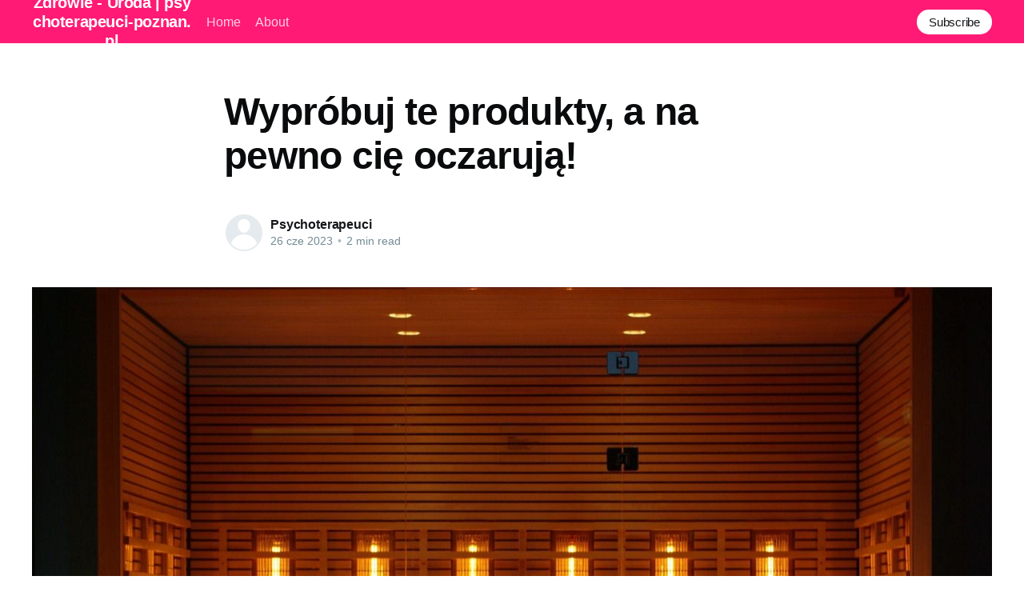

--- FILE ---
content_type: text/html; charset=utf-8
request_url: https://psychoterapeuci-poznan.pl/wyprobuj-te-produkty-a-na-pewno-cie-oczaruja/
body_size: 5078
content:
<!DOCTYPE html>
<html lang="pl">
<head>

    <title>Wypróbuj te produkty, a na pewno cię oczarują!</title>
    <meta charset="utf-8" />
    <meta http-equiv="X-UA-Compatible" content="IE=edge" />
    <meta name="HandheldFriendly" content="True" />
    <meta name="viewport" content="width=device-width, initial-scale=1.0" />

    <style>
        :root {
            --button-bg-color: #ffffff;
            --button-text-color: var(--color-darkgrey);
        }
    </style>

    <link rel="stylesheet" type="text/css" href="/assets/built/screen.css?v=9b0038e031" />

    <link rel="canonical" href="https://psychoterapeuci-poznan.pl/wyprobuj-te-produkty-a-na-pewno-cie-oczaruja/" />
    <meta name="referrer" content="no-referrer-when-downgrade" />
    
    <meta property="og:site_name" content="Zdrowie - Uroda | psychoterapeuci-poznan.pl" />
    <meta property="og:type" content="article" />
    <meta property="og:title" content="Wypróbuj te produkty, a na pewno cię oczarują!" />
    <meta property="og:description" content="Chcesz zadbać o swoje samopoczucie, zdrowie i relaks? Jeśli tak, koniecznie sięgaj po przemyślane produkty, które znacząco poprawią jakość twojego odpoczynku i wpłyną na twoje samopoczucie. Według nas takich produktów i dodatków jest całkiem sporo, a więc nie powinno być żadnych trudności z dopasowaniem ich do swoich aktualnych potrzeb. Podpowiadamy," />
    <meta property="og:url" content="https://psychoterapeuci-poznan.pl/wyprobuj-te-produkty-a-na-pewno-cie-oczaruja/" />
    <meta property="og:image" content="https://psychoterapeuci-poznan.pl/content/images/2023/06/infrared-sauna-776994_1280.jpg" />
    <meta property="article:published_time" content="2023-06-26T15:45:26.000Z" />
    <meta property="article:modified_time" content="2023-06-26T15:45:26.000Z" />
    <meta name="twitter:card" content="summary_large_image" />
    <meta name="twitter:title" content="Wypróbuj te produkty, a na pewno cię oczarują!" />
    <meta name="twitter:description" content="Chcesz zadbać o swoje samopoczucie, zdrowie i relaks? Jeśli tak, koniecznie sięgaj po przemyślane produkty, które znacząco poprawią jakość twojego odpoczynku i wpłyną na twoje samopoczucie. Według nas takich produktów i dodatków jest całkiem sporo, a więc nie powinno być żadnych trudności z dopasowaniem ich do swoich aktualnych potrzeb. Podpowiadamy," />
    <meta name="twitter:url" content="https://psychoterapeuci-poznan.pl/wyprobuj-te-produkty-a-na-pewno-cie-oczaruja/" />
    <meta name="twitter:image" content="https://psychoterapeuci-poznan.pl/content/images/2023/06/infrared-sauna-776994_1280.jpg" />
    <meta name="twitter:label1" content="Written by" />
    <meta name="twitter:data1" content="Psychoterapeuci" />
    <meta property="og:image:width" content="1280" />
    <meta property="og:image:height" content="857" />
    
    <script type="application/ld+json">
{
    "@context": "https://schema.org",
    "@type": "Article",
    "publisher": {
        "@type": "Organization",
        "name": "Zdrowie - Uroda | psychoterapeuci-poznan.pl",
        "url": "https://psychoterapeuci-poznan.pl/",
        "logo": {
            "@type": "ImageObject",
            "url": "https://psychoterapeuci-poznan.pl/favicon.ico"
        }
    },
    "author": {
        "@type": "Person",
        "name": "Psychoterapeuci",
        "url": "https://psychoterapeuci-poznan.pl/author/psychoterapeuci/",
        "sameAs": []
    },
    "headline": "Wypróbuj te produkty, a na pewno cię oczarują!",
    "url": "https://psychoterapeuci-poznan.pl/wyprobuj-te-produkty-a-na-pewno-cie-oczaruja/",
    "datePublished": "2023-06-26T15:45:26.000Z",
    "dateModified": "2023-06-26T15:45:26.000Z",
    "image": {
        "@type": "ImageObject",
        "url": "https://psychoterapeuci-poznan.pl/content/images/2023/06/infrared-sauna-776994_1280.jpg",
        "width": 1280,
        "height": 857
    },
    "description": "Chcesz zadbać o swoje samopoczucie, zdrowie i relaks? Jeśli tak, koniecznie\nsięgaj po przemyślane produkty, które znacząco poprawią jakość twojego\nodpoczynku i wpłyną na twoje samopoczucie. Według nas takich produktów i\ndodatków jest całkiem sporo, a więc nie powinno być żadnych trudności z\ndopasowaniem ich do swoich aktualnych potrzeb. Podpowiadamy, jakie rozwiązania w\ntwoim przypadku mogą okazać się absolutnym hitem!\n\nKorzystasz z sauny? To może ci się spodobać!\nKorzystanie z sauny przez wiele",
    "mainEntityOfPage": {
        "@type": "WebPage",
        "@id": "https://psychoterapeuci-poznan.pl/"
    }
}
    </script>

    <meta name="generator" content="Ghost 4.48" />
    <link rel="alternate" type="application/rss+xml" title="Zdrowie - Uroda | psychoterapeuci-poznan.pl" href="https://psychoterapeuci-poznan.pl/rss/" />
    
    <script defer src="/public/cards.min.js?v=9b0038e031"></script><style>:root {--ghost-accent-color: #FF1A75;}</style>
    <link rel="stylesheet" type="text/css" href="/public/cards.min.css?v=9b0038e031">

</head>
<body class="post-template">
<div class="viewport">

    <header id="gh-head" class="gh-head has-cover">
        <nav class="gh-head-inner inner gh-container">

            <div class="gh-head-brand">
                <a class="gh-head-logo" href="https://psychoterapeuci-poznan.pl">
                        Zdrowie - Uroda | psychoterapeuci-poznan.pl
                </a>
                <a class="gh-burger" role="button">
                    <div class="gh-burger-box">
                        <div class="gh-burger-inner"></div>
                    </div>
                </a>
            </div>
            <div class="gh-head-menu">
                <ul class="nav">
    <li class="nav-home"><a href="https://psychoterapeuci-poznan.pl/">Home</a></li>
    <li class="nav-about"><a href="https://psychoterapeuci-poznan.pl/about/">About</a></li>
</ul>

            </div>
            <div class="gh-head-actions">
                <div class="gh-social">
                </div>

                    <a class="gh-head-button" href="#/portal/signup" data-portal="signup">Subscribe</a>
            </div>
        </nav>
    </header>

    <div class="site-content">
        



<main id="site-main" class="site-main">
    <article class="article post ">

        <header class="article-header gh-canvas">


            <h1 class="article-title">Wypróbuj te produkty, a na pewno cię oczarują!</h1>


            <div class="article-byline">
                <section class="article-byline-content">
                    <ul class="author-list">
                        <li class="author-list-item">
                            <a href="/author/psychoterapeuci/" class="author-avatar author-profile-image"><svg viewBox="0 0 24 24" xmlns="http://www.w3.org/2000/svg"><g fill="none" fill-rule="evenodd"><path d="M3.513 18.998C4.749 15.504 8.082 13 12 13s7.251 2.504 8.487 5.998C18.47 21.442 15.417 23 12 23s-6.47-1.558-8.487-4.002zM12 12c2.21 0 4-2.79 4-5s-1.79-4-4-4-4 1.79-4 4 1.79 5 4 5z" fill="#FFF"/></g></svg>
</a>
                        </li>
                    </ul>
                    <div class="article-byline-meta">
                        <h4 class="author-name"><a href="/author/psychoterapeuci/">Psychoterapeuci</a></h4>
                        <div class="byline-meta-content">
                            <time class="byline-meta-date" datetime="2023-06-26">26 cze 2023</time>
                            <span class="byline-reading-time"><span class="bull">&bull;</span> 2 min read</span>
                        </div>
                    </div>
                </section>
            </div>

            <figure class="article-image">
                <img
                    srcset="/content/images/size/w300/2023/06/infrared-sauna-776994_1280.jpg 300w,
                            /content/images/size/w600/2023/06/infrared-sauna-776994_1280.jpg 600w,
                            /content/images/size/w1000/2023/06/infrared-sauna-776994_1280.jpg 1000w,
                            /content/images/size/w2000/2023/06/infrared-sauna-776994_1280.jpg 2000w"
                    sizes="(min-width: 1400px) 1400px, 92vw"
                    src="/content/images/size/w2000/2023/06/infrared-sauna-776994_1280.jpg"
                    alt="Wypróbuj te produkty, a na pewno cię oczarują!"
                />
            </figure>
        </header>

        <section class="gh-content gh-canvas">
            <p>Chcesz zadbać o swoje samopoczucie, zdrowie i relaks? Jeśli tak, koniecznie sięgaj po przemyślane produkty, które znacząco poprawią jakość twojego odpoczynku i wpłyną na twoje samopoczucie. Według nas takich produktów i dodatków jest całkiem sporo, a więc nie powinno być żadnych trudności z dopasowaniem ich do swoich aktualnych potrzeb. Podpowiadamy, jakie rozwiązania w twoim przypadku mogą okazać się absolutnym hitem!</p><h2 id="korzystasz-z-sauny-to-mo%C5%BCe-ci-si%C4%99-spodoba%C4%87">Korzystasz z sauny? To może ci się spodobać!</h2><p>Korzystanie z sauny przez wiele osób traktowane jest jako sposób na niebywały relaks. Niewątpliwie w ten sposób można nie tylko porządnie się wyciszyć, ale i poprawić swoją odporność i ogólne zdrowie. Korzystanie z sauny jest polecane między innymi osobom, które cierpią z powodu chorób zatok i chcą poprawić funkcjonowanie dróg oddechowych. Nie każdy jednak wie o tym, że wystarczy dodać odpowiednio dobrane olejki do sauny, a jej pozytywne działanie dodatkowo się wzmocni. <a href="https://sauna-czapka.pl/olejki-do-sauny">Olejki do sauny</a> dostępne są w różnych wariantach, w zależności od tego, jaki efekt chce się osiągnąć i na co konkretnie wpłynąć. Między innymi wśród najpopularniejszych wariantów wskazać można olejki eukaliptusowe, miętowe, czy rozmarynowe, które bardzo dobrze działają na oczyszczanie dróg oddechowych. Na przykład goździkowe działają antybakteryjnie, a słodsze olejki poprawiają samopoczucie. Wybór w tej kwestii należy już tylko do ciebie i twoich upodobań.</p><h2 id="zawsze-nienaganna-fryzura">Zawsze nienaganna fryzura</h2><p>Podobają ci się fryzury, które przez cały dzień wyglądają wyjątkowo i przykuwają uwagę? Jeśli tak, dobrym wyborem będą <a href="https://ebarbershop.pl/kategoria/pomady-do-wlosow">pomady do włosów</a>, które pomogą ujarzmić nawet najbardziej niesforne pasma. Dzięki temu uzyskasz efekt, o jakim marzysz! Czasami wystarczy naprawdę niewielka ilość tej pomady, aby włosy nabrały wyrazistości! To propozycja nie tylko dla osób, które po prostu mocno się tym interesują, ale przede wszystkim dla tych, którym zależy na idealnym looku. Warto przetestować tę propozycję, a być może od razu przypadnie ci ona do gustu.</p><h2 id="smakowe-liquidy-do-papieros%C3%B3w">Smakowe liquidy do papierosów</h2><p>Chcesz zmienić swoje przyzwyczajenia i zdecydować się na nieco zdrowsze rozwiązania, niż palenie klasycznych papierosów? Jeśli tak, przetestuj liquidy, które dodatkowo dostępne są w różnych wariantach smakowych. Dzięki temu być może odejdziesz od palenia klasycznych papierosów, co na pewno pozytywnie wpłynie na twoje zdrowie i ogólne samopoczucie. <a href="https://omikronvape.pl/">Sklepy internetowe z liquidami</a> to pierwsze miejsce, w którym warto ich szukać. Gwarantujemy, że wybór jest naprawdę spory, a więc powinieneś znaleźć to, co będzie ci w pełni odpowiadało.</p>
        </section>


    </article>
</main>


    <section class="footer-cta ">
        <div class="inner">
            <h2>Sign up for more like this.</h2>
            <a class="footer-cta-button" href="#/portal" data-portal>
                <div class="footer-cta-input">Enter your email</div>
                <span>Subscribe</span>
            </a>
        </div>
    </section>




            <aside class="read-more-wrap">
                <div class="read-more inner">
                        
<article class="post-card post no-image ">


    <div class="post-card-content">

        <a class="post-card-content-link" href="/wygodne-a-zarazem-eleganckie-o-poszukiwaniu-idealnego-stroju-do-pracy-w-szpitalu/">
            <header class="post-card-header">
                <h2 class="post-card-title">Wygodne, a zarazem eleganckie - o poszukiwaniu idealnego stroju do pracy w szpitalu</h2>
            </header>
            <div class="post-card-excerpt">
                <p>Od ochrony zdrowia do poczucia komfortu - wyzwania w pracy w szpitaluPraca w szpitalu, niezależnie od zajmowanego stanowiska, wiąże się z wieloma wyzwaniami. Jednym z nich jest wybór odpowiedniej odzieży. Musi ona spełniać szereg kryteriów - od ochrony zdrowia, poprzez osiągnięcie komfortu, aż po elegancję. To ostatnie może wydawać się</p>
            </div>
        </a>

        <footer class="post-card-meta">
            <ul class="author-list">
                <li class="author-list-item">
                    <a href="/author/psychoterapeuci/" class="static-avatar author-profile-image"><svg viewBox="0 0 24 24" xmlns="http://www.w3.org/2000/svg"><g fill="none" fill-rule="evenodd"><path d="M3.513 18.998C4.749 15.504 8.082 13 12 13s7.251 2.504 8.487 5.998C18.47 21.442 15.417 23 12 23s-6.47-1.558-8.487-4.002zM12 12c2.21 0 4-2.79 4-5s-1.79-4-4-4-4 1.79-4 4 1.79 5 4 5z" fill="#FFF"/></g></svg>
</a>
                </li>
            </ul>
            <div class="post-card-byline-content">
                <span class="post-card-byline-author"><a href="/author/psychoterapeuci/">Psychoterapeuci</a></span>
                <span class="post-card-byline-date"><time datetime="2026-01-29">29 sty 2026</time> <span class="bull">&bull;</span> 1 min read</span>
            </div>
        </footer>

    </div>

</article>
                        
<article class="post-card post no-image ">


    <div class="post-card-content">

        <a class="post-card-content-link" href="/zylaki-nie-musi-to-oznaczac-operacji/">
            <header class="post-card-header">
                <h2 class="post-card-title">Żylaki? Nie musi to oznaczać operacji!</h2>
            </header>
            <div class="post-card-excerpt">
                <p>Przekroczenie progów stereotypów: mit czy rzeczywistość?Kiedy tylko usłyszymy słowo "żylaki", pierwsze skojarzenie jakie przychodzi nam do głowy to nieunikniona operacja. To jednak stereotyp, który dzisiaj możemy raz na zawsze obalić. Medycyna estetyczna oraz flebologia (dziedzina zajmująca się diagnostyką i leczeniem chorób żył) poszły naprzód o lata świetlne i obecnie</p>
            </div>
        </a>

        <footer class="post-card-meta">
            <ul class="author-list">
                <li class="author-list-item">
                    <a href="/author/psychoterapeuci/" class="static-avatar author-profile-image"><svg viewBox="0 0 24 24" xmlns="http://www.w3.org/2000/svg"><g fill="none" fill-rule="evenodd"><path d="M3.513 18.998C4.749 15.504 8.082 13 12 13s7.251 2.504 8.487 5.998C18.47 21.442 15.417 23 12 23s-6.47-1.558-8.487-4.002zM12 12c2.21 0 4-2.79 4-5s-1.79-4-4-4-4 1.79-4 4 1.79 5 4 5z" fill="#FFF"/></g></svg>
</a>
                </li>
            </ul>
            <div class="post-card-byline-content">
                <span class="post-card-byline-author"><a href="/author/psychoterapeuci/">Psychoterapeuci</a></span>
                <span class="post-card-byline-date"><time datetime="2026-01-29">29 sty 2026</time> <span class="bull">&bull;</span> 1 min read</span>
            </div>
        </footer>

    </div>

</article>
                        
<article class="post-card post no-image ">


    <div class="post-card-content">

        <a class="post-card-content-link" href="/terapia-ketamina-rewolucja-w-leczeniu-bolu-przewleklego/">
            <header class="post-card-header">
                <h2 class="post-card-title">Terapia ketaminą – rewolucja w leczeniu bólu przewlekłego</h2>
            </header>
            <div class="post-card-excerpt">
                <p>Leczenie bólu przewlekłego za pomocą terapii ketaminąTerapia ketaminą stanowi obecnie jedno z najnowszych odkryć w dziedzinie medycyny, dających realną nadzieję na skuteczne leczenie bólu przewlekłego i depresji lekoopornej. Właśnie o tej nowatorskiej metodzie powiemy więcej w naszym artykule. Część I: Poznajemy ketaminę - skąd pochodzi i do czego służy?Ketamina</p>
            </div>
        </a>

        <footer class="post-card-meta">
            <ul class="author-list">
                <li class="author-list-item">
                    <a href="/author/psychoterapeuci/" class="static-avatar author-profile-image"><svg viewBox="0 0 24 24" xmlns="http://www.w3.org/2000/svg"><g fill="none" fill-rule="evenodd"><path d="M3.513 18.998C4.749 15.504 8.082 13 12 13s7.251 2.504 8.487 5.998C18.47 21.442 15.417 23 12 23s-6.47-1.558-8.487-4.002zM12 12c2.21 0 4-2.79 4-5s-1.79-4-4-4-4 1.79-4 4 1.79 5 4 5z" fill="#FFF"/></g></svg>
</a>
                </li>
            </ul>
            <div class="post-card-byline-content">
                <span class="post-card-byline-author"><a href="/author/psychoterapeuci/">Psychoterapeuci</a></span>
                <span class="post-card-byline-date"><time datetime="2026-01-10">10 sty 2026</time> <span class="bull">&bull;</span> 2 min read</span>
            </div>
        </footer>

    </div>

</article>
                </div>
            </aside>



    </div>

    <footer class="site-footer outer">
        <div class="inner">
            <section class="copyright"><a href="https://psychoterapeuci-poznan.pl">Zdrowie - Uroda | psychoterapeuci-poznan.pl</a> &copy; 2026</section>
            <nav class="site-footer-nav">
                <ul class="nav">
    <li class="nav-sign-up"><a href="#/portal/">Sign up</a></li>
</ul>

            </nav>
            <div><a href="https://ghost.org/" target="_blank" rel="noopener">Powered by Ghost</a></div>
        </div>
    </footer>

</div>


<script
    src="https://code.jquery.com/jquery-3.5.1.min.js"
    integrity="sha256-9/aliU8dGd2tb6OSsuzixeV4y/faTqgFtohetphbbj0="
    crossorigin="anonymous">
</script>
<script src="/assets/built/casper.js?v=9b0038e031"></script>
<script>
$(document).ready(function () {
    // Mobile Menu Trigger
    $('.gh-burger').click(function () {
        $('body').toggleClass('gh-head-open');
    });
    // FitVids - Makes video embeds responsive
    $(".gh-content").fitVids();
});
</script>



</body>
</html>
